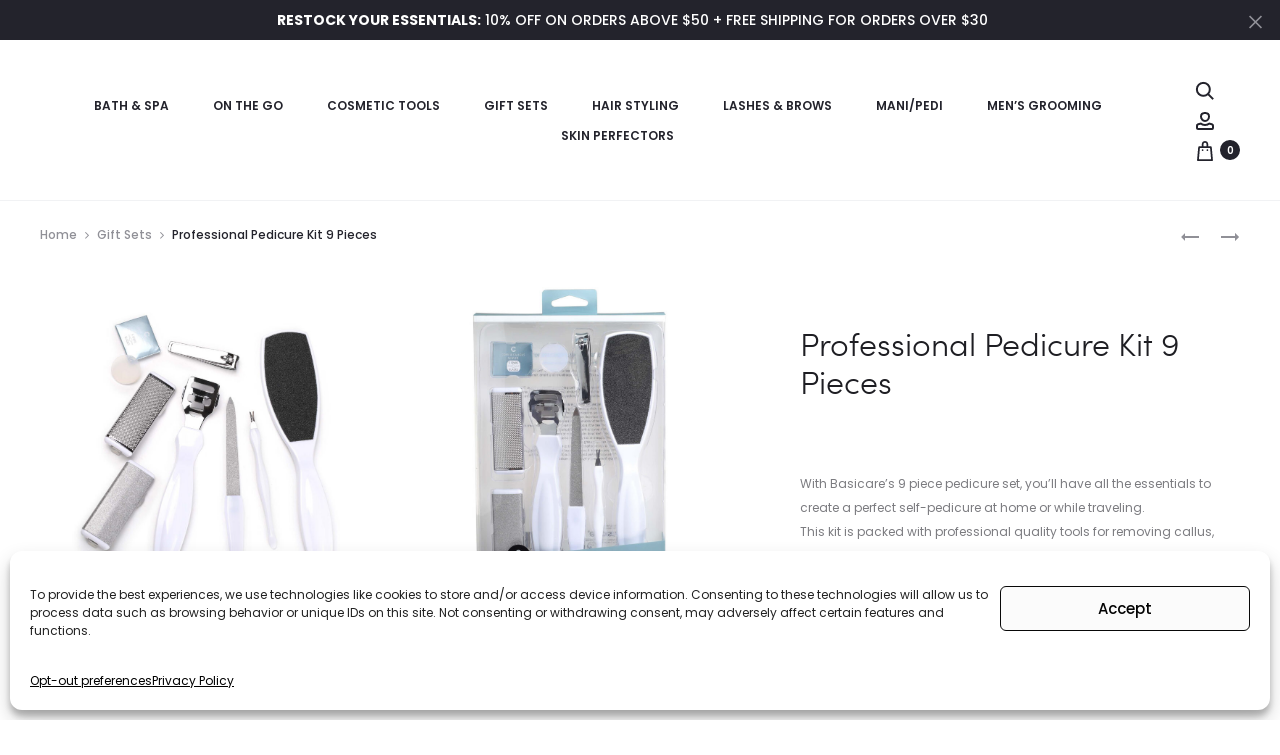

--- FILE ---
content_type: image/svg+xml
request_url: https://basicare.us/wp-content/uploads/2024/07/basicare-logo-white.svg
body_size: 463
content:
<svg xmlns="http://www.w3.org/2000/svg" viewBox="0 0 319.78 60.99"><defs><style>.cls-1{fill:#fff;}</style></defs><g id="Layer_2" data-name="Layer 2"><g id="&#x56FE;&#x5C42;_1" data-name="&#x56FE;&#x5C42; 1"><path class="cls-1" d="M103.89,45.67h5.88v.16a10.25,10.25,0,0,0,2.4,7,8.2,8.2,0,0,0,11.64.62,7,7,0,0,0,2.26-5.35,7.32,7.32,0,0,0-1.78-5.15c-1.22-1.32-3.35-2.56-6.45-3.7-5-1.74-8.2-3.57-9.72-5.42a11.18,11.18,0,0,1-2.27-7.41,11.92,11.92,0,0,1,3.8-8.92,12.79,12.79,0,0,1,9.22-3.68c3.84,0,6.87,1.07,9.14,3.27s3.43,5.24,3.62,9.12h-6.2a7.34,7.34,0,0,0-2-5,6.7,6.7,0,0,0-4.91-1.77,6.36,6.36,0,0,0-4.69,1.89,6.52,6.52,0,0,0-1.86,4.74,6.9,6.9,0,0,0,.76,3.36,6.86,6.86,0,0,0,2.59,2.46,19.41,19.41,0,0,0,4.75,2,38.61,38.61,0,0,1,4.16,1.37,13.45,13.45,0,0,1,6.2,4.76,13.48,13.48,0,0,1,2,7.59,12.48,12.48,0,0,1-4.07,9.58A14.17,14.17,0,0,1,118.07,61a13.33,13.33,0,0,1-10.16-4.13C105.37,54.08,104,50.33,103.89,45.67Z"></path><path class="cls-1" d="M259.55,61h-5.89V16.08h5.47v5.14a14.47,14.47,0,0,1,4.6-4.34,12.8,12.8,0,0,1,5.81-1.47l0,6.22c-3.59.32-6.17,1.4-7.71,3.25s-2.33,4.83-2.33,9Z"></path><path class="cls-1" d="M240.84,14.5v7.86a23.72,23.72,0,1,0,0,29.82V61h5.26V14.5ZM222.39,55.61a18.34,18.34,0,1,1,18.34-18.34A18.34,18.34,0,0,1,222.39,55.61Z"></path><path class="cls-1" d="M93.73,14.5v7.86a23.72,23.72,0,1,0,0,29.82V61H99V14.5ZM75.28,55.61A18.34,18.34,0,1,1,93.62,37.27,18.35,18.35,0,0,1,75.28,55.61Z"></path><path class="cls-1" d="M23.73,13.56a23.87,23.87,0,0,0-18.45,8.8V0H0V61H5.28V52.18A23.71,23.71,0,1,0,23.73,13.56Zm0,42.05A18.34,18.34,0,1,1,42.05,37.27,18.36,18.36,0,0,1,23.73,55.61Z"></path><path class="cls-1" d="M319.69,39.05c0-.59.09-1.16.09-1.78a23.88,23.88,0,1,0-1.43,8h-5.84A18.24,18.24,0,0,1,277.89,39ZM296.06,18.93a18.32,18.32,0,0,1,18,14.82h-36A18.36,18.36,0,0,1,296.06,18.93Z"></path><rect class="cls-1" x="139.2" y="16.08" width="5.79" height="44.91"></rect><rect class="cls-1" x="139.2" y="0.23" width="5.79" height="6.12"></rect><path class="cls-1" d="M173.31,57.19a20,20,0,1,1,18-28.58l2.86-2.86a23.77,23.77,0,1,0,0,22.94l-2.85-2.89A19.94,19.94,0,0,1,173.31,57.19Z"></path><path class="cls-1" d="M185,40.7a12.28,12.28,0,1,1,0-7l2.42-1.91a15.21,15.21,0,1,0,0,10.83Z"></path></g></g></svg>

--- FILE ---
content_type: image/svg+xml
request_url: https://basicare.us/wp-content/uploads/2024/07/basicare-logo.svg
body_size: 464
content:
<svg xmlns="http://www.w3.org/2000/svg" viewBox="0 0 319.78 60.99"><defs><style>.cls-1{fill:#231f20;}</style></defs><g id="Layer_2" data-name="Layer 2"><g id="&#x56FE;&#x5C42;_1" data-name="&#x56FE;&#x5C42; 1"><path class="cls-1" d="M103.89,45.67h5.88v.16a10.25,10.25,0,0,0,2.4,7,8.2,8.2,0,0,0,11.64.62,7,7,0,0,0,2.26-5.35,7.32,7.32,0,0,0-1.78-5.15c-1.22-1.32-3.35-2.56-6.45-3.7-5-1.74-8.2-3.57-9.72-5.42a11.18,11.18,0,0,1-2.27-7.41,11.92,11.92,0,0,1,3.8-8.92,12.79,12.79,0,0,1,9.22-3.68c3.84,0,6.87,1.07,9.14,3.27s3.43,5.24,3.62,9.12h-6.2a7.34,7.34,0,0,0-2-5,6.7,6.7,0,0,0-4.91-1.77,6.36,6.36,0,0,0-4.69,1.89,6.52,6.52,0,0,0-1.86,4.74,6.9,6.9,0,0,0,.76,3.36,6.86,6.86,0,0,0,2.59,2.46,19.41,19.41,0,0,0,4.75,2,38.61,38.61,0,0,1,4.16,1.37,13.45,13.45,0,0,1,6.2,4.76,13.48,13.48,0,0,1,2,7.59,12.48,12.48,0,0,1-4.07,9.58A14.17,14.17,0,0,1,118.07,61a13.33,13.33,0,0,1-10.16-4.13C105.37,54.08,104,50.33,103.89,45.67Z"></path><path class="cls-1" d="M259.55,61h-5.89V16.08h5.47v5.14a14.47,14.47,0,0,1,4.6-4.34,12.8,12.8,0,0,1,5.81-1.47l0,6.22c-3.59.32-6.17,1.4-7.71,3.25s-2.33,4.83-2.33,9Z"></path><path class="cls-1" d="M240.84,14.5v7.86a23.72,23.72,0,1,0,0,29.82V61h5.26V14.5ZM222.39,55.61a18.34,18.34,0,1,1,18.34-18.34A18.34,18.34,0,0,1,222.39,55.61Z"></path><path class="cls-1" d="M93.73,14.5v7.86a23.72,23.72,0,1,0,0,29.82V61H99V14.5ZM75.28,55.61A18.34,18.34,0,1,1,93.62,37.27,18.35,18.35,0,0,1,75.28,55.61Z"></path><path class="cls-1" d="M23.73,13.56a23.87,23.87,0,0,0-18.45,8.8V0H0V61H5.28V52.18A23.71,23.71,0,1,0,23.73,13.56Zm0,42.05A18.34,18.34,0,1,1,42.05,37.27,18.36,18.36,0,0,1,23.73,55.61Z"></path><path class="cls-1" d="M319.69,39.05c0-.59.09-1.16.09-1.78a23.88,23.88,0,1,0-1.43,8h-5.84A18.24,18.24,0,0,1,277.89,39ZM296.06,18.93a18.32,18.32,0,0,1,18,14.82h-36A18.36,18.36,0,0,1,296.06,18.93Z"></path><rect class="cls-1" x="139.2" y="16.08" width="5.79" height="44.91"></rect><rect class="cls-1" x="139.2" y="0.23" width="5.79" height="6.12"></rect><path class="cls-1" d="M173.31,57.19a20,20,0,1,1,18-28.58l2.86-2.86a23.77,23.77,0,1,0,0,22.94l-2.85-2.89A19.94,19.94,0,0,1,173.31,57.19Z"></path><path class="cls-1" d="M185,40.7a12.28,12.28,0,1,1,0-7l2.42-1.91a15.21,15.21,0,1,0,0,10.83Z"></path></g></g></svg>

--- FILE ---
content_type: text/javascript
request_url: https://basicare.us/wp-content/plugins/wcboost-products-compare/assets/js/compare.min.js?ver=1.1.0
body_size: 2265
content:
(function(c){var e=function(o){return o.is(".processing")||o.parents(".processing").length};var a=function(o){if(!c.fn.block||!o){return}if(!e(o)){o.addClass("processing").block({message:null,overlayCSS:{background:"#fff",opacity:.6}})}};var s=function(o){if(!c.fn.unblock||!o){return}o.removeClass("processing").unblock()};var n=function(o,e,t){var r;try{r=new CustomEvent(e,{bubbles:true,cancelable:true,detail:t||null})}catch(o){r=document.createEvent(e);r.initCustomEvent(e,true,true,t||null)}o.dispatchEvent(r)};var o=function(){this.selectors={text:".wcboost-products-compare-button__text",icon:".wcboost-products-compare-button__icon"};this.addToCompare=this.addToCompare.bind(this);this.removeFromCompare=this.removeFromCompare.bind(this);c(document.body).on("click",".wcboost-products-compare-button--ajax",{compareButtonHandler:this},this.onButtonClick)};o.prototype.onButtonClick=function(o){var e=o.data.compareButtonHandler;var t=c(o.currentTarget);if(t.hasClass("loading")){o.preventDefault();return}if(!t.hasClass("added")){o.preventDefault();e.addToCompare(t)}else if("remove"===wcboost_products_compare_params.exists_item_behavior){o.preventDefault();e.removeFromCompare(t)}};o.prototype.addToCompare=function(t){var r=this;var o={product_id:t.data("product_id")};c.post({url:woocommerce_params.wc_ajax_url.toString().replace("%%endpoint%%","add_to_compare"),data:o,dataType:"json",beforeSend:function(){t.removeClass("added").addClass("loading");t.find(r.selectors.icon).html(wcboost_products_compare_params.icon_loading)},success:function(o){if(!o.success){return}var e=o.data.fragments;t.addClass("added");switch(wcboost_products_compare_params.exists_item_behavior){case"view":t.attr("href",wcboost_products_compare_params.page_url);t.find(r.selectors.text).text(wcboost_products_compare_params.i18n_button_view);t.find(r.selectors.icon).html(wcboost_products_compare_params.icon_checked);break;case"remove":t.attr("href",o.data.remove_url);t.find(r.selectors.text).text(wcboost_products_compare_params.i18n_button_remove);t.find(r.selectors.icon).html(wcboost_products_compare_params.icon_checked);break;case"popup":t.attr("href",wcboost_products_compare_params.page_url);t.find(r.selectors.text).text(wcboost_products_compare_params.i18n_button_view);t.find(r.selectors.icon).html(wcboost_products_compare_params.icon_checked);t.addClass("wcboost-products-compare-button--popup");break;case"hide":t.hide();break}c(document.body).trigger("wcboost_compare_item_added",[o.data]).trigger("added_to_compare",[t,e,o.data.count]);if("redirect"===wcboost_products_compare_params.added_behavior&&wcboost_products_compare_params.page_url){window.location=wcboost_products_compare_params.page_url}},complete:function(){t.removeClass("loading")}})};o.prototype.removeFromCompare=function(t){var r=this;var o=new URLSearchParams(t[0].search);var e={item_key:o.get("remove_compare_item"),_wpnonce:o.get("_wpnonce")};if(!e.item_key){return}c.post({url:woocommerce_params.wc_ajax_url.toString().replace("%%endpoint%%","remove_compare_item"),data:e,dataType:"json",beforeSend:function(){t.removeClass("added").addClass("loading");t.find(r.selectors.icon).html(wcboost_products_compare_params.icon_loading)},success:function(o){if(!o.success){return}var e=o.data.fragments;t.attr("href",o.data.add_url);t.find(r.selectors.text).text(wcboost_products_compare_params.i18n_button_add);t.find(r.selectors.icon).html(wcboost_products_compare_params.icon_normal);c(document.body).trigger("wcboost_compare_item_removed",[o.data]).trigger("removed_from_compare",[t,e])},complete:function(){t.removeClass("loading")}})};var r=function(o){var e=this;e.$container=c(o);e.$container.off(".wcboost-products-compare");e.sendAjaxUpdateList=e.sendAjaxUpdateList.bind(e);e.updateList=e.updateList.bind(e);e.$container.on("click.wcboost-products-compare","a.wcboost-products-compare-remove",{productsCompare:e},e.onRemoveItem);e.$container.on("click.wcboost-products-compare",".wcboost-products-compare-clear",{productsCompare:e},e.onClearList)};r.prototype.onRemoveItem=function(o){o.preventDefault();o.data.productsCompare.sendAjaxUpdateList(o.currentTarget.href)};r.prototype.onClearList=function(o){o.preventDefault();o.data.productsCompare.sendAjaxUpdateList(o.currentTarget.href)};r.prototype.sendAjaxUpdateList=function(o){var t=this;c.ajax({url:o,type:"POST",data:{_wp_http_referer:wcboost_products_compare_params.page_url,time:(new Date).getTime()},dataType:"html",beforeSend:function(){a(t.$container)},success:function(o){t.updateList(o);var e=c('[role="alert"]');if(e.length&&e.is(":visible")){c("html, body").animate({scrollTop:e.offset().top-100},1e3)}},complete:function(){if(t.$container){s(t.$container)}}})};r.prototype.updateList=function(o){var e=this,t=c.parseHTML(o),r=c(".wcboost-products-compare",t),p=c(".wcboost-products-compare--empty",r).length?true:false,a={};c(".woocommerce-error, .woocommerce-message, .woocommerce-info, .woocommerce-info, .is-success, .is-error, .is-info").remove();e.$container.html(r.html());r.remove();a=c(".woocommerce-error, .woocommerce-message, .woocommerce-info, .is-success, .is-error, .is-info",t);if(p){n(document.body,"products_compare_list_emptied")}if(a.length>0){e.$container.prepend(a)}n(document.body,"products_compare_list_updated")};var t=function(){var o=this;o.opened=false;o.xhr=null;o.$popup=c("#wcboost-products-compare-popup");o.$content=c(".wcboost-products-compare-popup__content",o.$popup);o.togglePopup=o.togglePopup.bind(o);o.closeOnKeyPress=o.closeOnKeyPress.bind(o);c(document.body).on("click",".wcboost-products-compare-popup-trigger",{comparePopup:o},o.triggerOpenPopup).on("click",".wcboost-products-compare-button--popup.added",{comparePopup:o},o.triggerOpenPopup).on("products_compare_popup_open",{comparePopup:o},o.openPopup).on("products_compare_popup_loaded",{comparePopup:o},o.handleCompareActions).on("products_compare_list_updated",{comparePopup:o},o.refreshFragments).on("products_compare_list_emptied",{comparePopup:o},o.emptyPopup);if("popup"===wcboost_products_compare_params.added_behavior){c(document.body).on("added_to_compare",{comparePopup:o},o.triggerOpenPopupOnAdded)}o.$popup.on("click",".wcboost-products-compare-popup__backdrop, .wcboost-products-compare-popup__close",{comparePopup:o},o.closePoup)};t.prototype.triggerOpenPopup=function(o){o.preventDefault();n(document.body,"products_compare_popup_open")};t.prototype.triggerOpenPopupOnAdded=function(o,e,t,r){if(r>1){n(document.body,"products_compare_popup_open")}};t.prototype.openPopup=function(o){var t=o.data.comparePopup;if(!wcboost_products_compare_params.page_url){return}if(t.xhr){t.xhr.abort()}t.xhr=c.ajax({url:wcboost_products_compare_params.page_url,data:{popup:1},type:"GET",dataType:"html",beforeSend:function(){a(t.$content);t.$popup.addClass("wcboost-products-compare-popup--loading");t.togglePopup(true);n(document.body,"products_compare_popup_loading")},success:function(o){var e=c(".wcboost-products-compare.woocommerce",o);t.$content.html(e);n(document.body,"products_compare_popup_loaded")},complete:function(){s(t.$content);t.$popup.removeClass("wcboost-products-compare-popup--loading")}})};t.prototype.handleCompareActions=function(o){var e=o.data.comparePopup,t=e.$content.find(".wcboost-products-compare");if(t.length){new r(t)}};t.prototype.closePoup=function(o){o.preventDefault();var e=o.data.comparePopup;e.togglePopup(false)};t.prototype.refreshFragments=function(o){var e=o.data.comparePopup;if(!e.opened){return}c(document.body).trigger("products_compare_fragments_refresh",[true])};t.prototype.emptyPopup=function(o){var e=o.data.comparePopup;e.$content.html("");e.togglePopup(false)};t.prototype.togglePopup=function(o){var e=this;if(o){e.opened=true;e.$popup.stop(true,true).fadeIn(150,function(){e.$popup.addClass("wcboost-products-compare-popup--open")});e.$popup.attr("aria-hidden","false");c(document).on("keydown",e.closeOnKeyPress);n(document.body,"products_compare_popup_opened")}else{e.$popup.stop(true,true).fadeOut(150,function(){e.$popup.removeClass("wcboost-products-compare-popup--open");e.opened=false});e.$popup.attr("aria-hidden","true");c(document).off("keydown",e.closeOnKeyPress);n(document.body,"products_compare_popup_closed")}};t.prototype.closeOnKeyPress=function(o){if(o.key==="Escape"&&this.opened){this.togglePopup(false)}};var p=function(){var o=this;o.widgetClass=".wcboost-products-compare-widget-content";o.checkEmptyWidgetVisibility=o.checkEmptyWidgetVisibility.bind(o);o.hideWidgets=o.hideWidgets.bind(o);o.showWidgets=o.showWidgets.bind(o);c(document.body).on("click",o.widgetClass+" a.remove",{compareWidget:o},o.removeItem).on("click",o.widgetClass+" .wcboost-products-compare-clear",{compareWidget:o},o.clearList).on("click",o.widgetClass+" .wcboost-products-compare-open",{compareWidget:o},o.openCompare);o.checkEmptyWidgetVisibility()};p.prototype.checkEmptyWidgetVisibility=function(){var o=this;var e=c(o.widgetClass);if(!e.length){return}e.each(function(){var o=c(this);if(!o.closest(".wcboost-products-compare-widget__hidden-content").length){return}if(o.find(".wcboost-products-compare-widget__products").length){return}o.closest(".wcboost-products-compare-widget").hide()});c(document.body).on("products_compare_list_emptied",{compareWidget:o,compareListEmpty:true},o.toggleVisibility).on("added_to_compare",{compareWidget:o,compareListEmpty:false},o.toggleVisibility)};p.prototype.toggleVisibility=function(o){var e=o.data.compareWidget;var t=o.data.compareListEmpty;if(t){e.hideWidgets()}else{e.showWidgets()}};p.prototype.hideWidgets=function(){var o=this;var e=c(o.widgetClass);e.each(function(){var o=c(this);if(!o.closest(".wcboost-products-compare-widget__hidden-content").length){return}o.closest(".wcboost-products-compare-widget").hide()})};p.prototype.showWidgets=function(){var o=this;var e=c(o.widgetClass);e.each(function(){var o=c(this);if(!o.closest(".wcboost-products-compare-widget__hidden-content").length){return}o.closest(".wcboost-products-compare-widget").show()})};p.prototype.removeItem=function(o){var e=o.data.compareWidget;var t=new URLSearchParams(o.currentTarget.search);var r={item_key:t.get("remove_compare_item"),_wpnonce:t.get("_wpnonce")};if(!r.item_key){return}var p=c(e.widgetClass);o.preventDefault();c.post({url:woocommerce_params.wc_ajax_url.toString().replace("%%endpoint%%","remove_compare_item"),data:r,dataType:"json",beforeSend:function(){a(p)},success:function(o){if(!o.success){return}var e=o.data.fragments;c(document.body).trigger("wcboost_compare_item_removed",[o.data]).trigger("removed_from_compare",[null,e])},complete:function(){s(p)}})};p.prototype.clearList=function(o){o.preventDefault();var e=o.data.compareWidget;var t=c(e.widgetClass);c.ajax({url:o.currentTarget.href,type:"GET",dataType:"html",beforeSend:function(){a(t)},success:function(){n(document.body,"products_compare_list_emptied");c(document.body).trigger("products_compare_fragments_refresh",[true])},complete:function(){s(t)}})};p.prototype.openCompare=function(o){var e=c(o.currentTarget).closest("[data-compare]");if(e.length&&"popup"===e.data("compare")){o.preventDefault();n(document.body,"products_compare_popup_open")}};var i=function(o){var e=this;e.$bar=c(o);e.isOpen=e.$bar.hasClass("wcboost-products-compare-bar--open");e.hideIfSingle=e.$bar.hasClass("hide-if-single");e.shouldHide=false;e.open=e.open.bind(e);e.close=e.close.bind(e);e.maybeHideIfSingle=e.maybeHideIfSingle.bind(e);e.$bar.on("click",".wcboost-products-compare-bar__toggle-button",{compareBar:e},e.toggleCompareBar);if(e.hideIfSingle){c(document.body).on("products_compare_fragments_loaded",{compareBar:e},e.maybeHideIfSingle);e.maybeHideIfSingle()}};i.prototype.toggleCompareBar=function(o){o.preventDefault();var e=o.data.compareBar;e.isOpen?e.close():e.open()};i.prototype.open=function(){this.$bar.addClass("wcboost-products-compare-bar--open");this.$bar.attr("aria-hidden","false");this.isOpen=true};i.prototype.close=function(){this.$bar.removeClass("wcboost-products-compare-bar--open");this.$bar.attr("aria-hidden","true");this.isOpen=false;if(this.hideIfSingle&&this.shouldHide){this.$bar.removeClass("is-visible")}};i.prototype.maybeHideIfSingle=function(){var o=this;var e=o.$bar.find(".wcboost-products-compare-widget-content");var t=parseInt(e.attr("data-count"),10)||0;if(t<2){o.shouldHide=true;if(!o.isOpen){o.$bar.removeClass("is-visible")}}else{o.shouldHide=false;o.$bar.addClass("is-visible")}};c(function(){new o;new t;new p;new i("#wcboost-products-compare-bar");c(".wcboost-products-compare").each(function(){new r(this)})})})(jQuery);